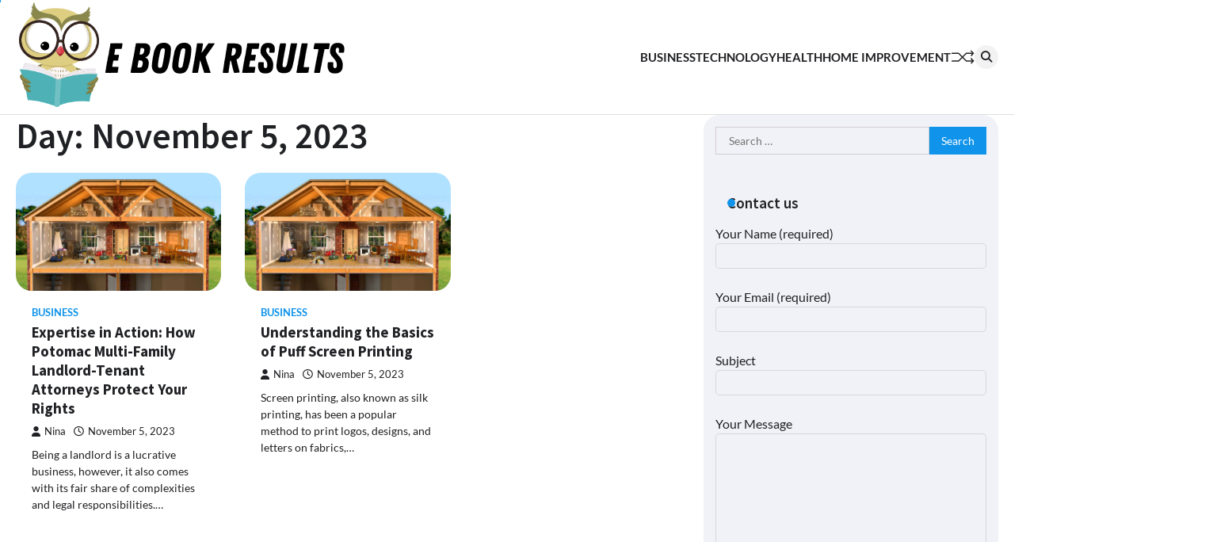

--- FILE ---
content_type: text/html; charset=UTF-8
request_url: https://ebookresults.com/2023/11/05/
body_size: 13029
content:
<!doctype html>
<html lang="en-US">
<head>
	<meta charset="UTF-8">
	<meta name="viewport" content="width=device-width, initial-scale=1">
	<link rel="profile" href="https://gmpg.org/xfn/11">

	<meta name='robots' content='noindex, follow' />
	<style>img:is([sizes="auto" i], [sizes^="auto," i]) { contain-intrinsic-size: 3000px 1500px }</style>
	
	<!-- This site is optimized with the Yoast SEO plugin v26.6 - https://yoast.com/wordpress/plugins/seo/ -->
	<title>November 5, 2023 - Ebook Results</title>
	<meta property="og:locale" content="en_US" />
	<meta property="og:type" content="website" />
	<meta property="og:title" content="November 5, 2023 - Ebook Results" />
	<meta property="og:url" content="https://ebookresults.com/2023/11/05/" />
	<meta property="og:site_name" content="Ebook Results" />
	<meta name="twitter:card" content="summary_large_image" />
	<script type="application/ld+json" class="yoast-schema-graph">{"@context":"https://schema.org","@graph":[{"@type":"CollectionPage","@id":"https://ebookresults.com/2023/11/05/","url":"https://ebookresults.com/2023/11/05/","name":"November 5, 2023 - Ebook Results","isPartOf":{"@id":"https://ebookresults.com/#website"},"primaryImageOfPage":{"@id":"https://ebookresults.com/2023/11/05/#primaryimage"},"image":{"@id":"https://ebookresults.com/2023/11/05/#primaryimage"},"thumbnailUrl":"https://ebookresults.com/wp-content/uploads/2023/06/Home4.jpg","breadcrumb":{"@id":"https://ebookresults.com/2023/11/05/#breadcrumb"},"inLanguage":"en-US"},{"@type":"ImageObject","inLanguage":"en-US","@id":"https://ebookresults.com/2023/11/05/#primaryimage","url":"https://ebookresults.com/wp-content/uploads/2023/06/Home4.jpg","contentUrl":"https://ebookresults.com/wp-content/uploads/2023/06/Home4.jpg","width":1140,"height":655},{"@type":"BreadcrumbList","@id":"https://ebookresults.com/2023/11/05/#breadcrumb","itemListElement":[{"@type":"ListItem","position":1,"name":"Home","item":"https://ebookresults.com/"},{"@type":"ListItem","position":2,"name":"Archives for November 5, 2023"}]},{"@type":"WebSite","@id":"https://ebookresults.com/#website","url":"https://ebookresults.com/","name":"Ebook Results","description":"Unveiling News and Knowledge in the Digital Age","publisher":{"@id":"https://ebookresults.com/#organization"},"potentialAction":[{"@type":"SearchAction","target":{"@type":"EntryPoint","urlTemplate":"https://ebookresults.com/?s={search_term_string}"},"query-input":{"@type":"PropertyValueSpecification","valueRequired":true,"valueName":"search_term_string"}}],"inLanguage":"en-US"},{"@type":"Organization","@id":"https://ebookresults.com/#organization","name":"Ebook Results","url":"https://ebookresults.com/","logo":{"@type":"ImageObject","inLanguage":"en-US","@id":"https://ebookresults.com/#/schema/logo/image/","url":"https://ebookresults.com/wp-content/uploads/2024/06/cropped-E-Book-Results.png","contentUrl":"https://ebookresults.com/wp-content/uploads/2024/06/cropped-E-Book-Results.png","width":419,"height":138,"caption":"Ebook Results"},"image":{"@id":"https://ebookresults.com/#/schema/logo/image/"}}]}</script>
	<!-- / Yoast SEO plugin. -->


<meta name="robots" content="follow, noindex">
<meta property="og:url" content="https://ebookresults.com/2023/11/05/">
<meta property="og:site_name" content="Ebook Results">
<meta property="og:locale" content="en_US">
<meta property="og:type" content="object">
<meta property="og:title" content="11 - 2023 - Ebook Results">
<meta property="fb:pages" content="">
<meta property="fb:admins" content="">
<meta property="fb:app_id" content="">
<meta name="twitter:card" content="summary">
<meta name="twitter:site" content="">
<meta name="twitter:creator" content="">
<meta name="twitter:title" content="11 - 2023 - Ebook Results">
<link rel="alternate" type="application/rss+xml" title="Ebook Results &raquo; Feed" href="https://ebookresults.com/feed/" />
<link rel="alternate" type="application/rss+xml" title="Ebook Results &raquo; Comments Feed" href="https://ebookresults.com/comments/feed/" />
<script>
window._wpemojiSettings = {"baseUrl":"https:\/\/s.w.org\/images\/core\/emoji\/15.0.3\/72x72\/","ext":".png","svgUrl":"https:\/\/s.w.org\/images\/core\/emoji\/15.0.3\/svg\/","svgExt":".svg","source":{"concatemoji":"https:\/\/ebookresults.com\/wp-includes\/js\/wp-emoji-release.min.js?ver=6.7.4"}};
/*! This file is auto-generated */
!function(i,n){var o,s,e;function c(e){try{var t={supportTests:e,timestamp:(new Date).valueOf()};sessionStorage.setItem(o,JSON.stringify(t))}catch(e){}}function p(e,t,n){e.clearRect(0,0,e.canvas.width,e.canvas.height),e.fillText(t,0,0);var t=new Uint32Array(e.getImageData(0,0,e.canvas.width,e.canvas.height).data),r=(e.clearRect(0,0,e.canvas.width,e.canvas.height),e.fillText(n,0,0),new Uint32Array(e.getImageData(0,0,e.canvas.width,e.canvas.height).data));return t.every(function(e,t){return e===r[t]})}function u(e,t,n){switch(t){case"flag":return n(e,"\ud83c\udff3\ufe0f\u200d\u26a7\ufe0f","\ud83c\udff3\ufe0f\u200b\u26a7\ufe0f")?!1:!n(e,"\ud83c\uddfa\ud83c\uddf3","\ud83c\uddfa\u200b\ud83c\uddf3")&&!n(e,"\ud83c\udff4\udb40\udc67\udb40\udc62\udb40\udc65\udb40\udc6e\udb40\udc67\udb40\udc7f","\ud83c\udff4\u200b\udb40\udc67\u200b\udb40\udc62\u200b\udb40\udc65\u200b\udb40\udc6e\u200b\udb40\udc67\u200b\udb40\udc7f");case"emoji":return!n(e,"\ud83d\udc26\u200d\u2b1b","\ud83d\udc26\u200b\u2b1b")}return!1}function f(e,t,n){var r="undefined"!=typeof WorkerGlobalScope&&self instanceof WorkerGlobalScope?new OffscreenCanvas(300,150):i.createElement("canvas"),a=r.getContext("2d",{willReadFrequently:!0}),o=(a.textBaseline="top",a.font="600 32px Arial",{});return e.forEach(function(e){o[e]=t(a,e,n)}),o}function t(e){var t=i.createElement("script");t.src=e,t.defer=!0,i.head.appendChild(t)}"undefined"!=typeof Promise&&(o="wpEmojiSettingsSupports",s=["flag","emoji"],n.supports={everything:!0,everythingExceptFlag:!0},e=new Promise(function(e){i.addEventListener("DOMContentLoaded",e,{once:!0})}),new Promise(function(t){var n=function(){try{var e=JSON.parse(sessionStorage.getItem(o));if("object"==typeof e&&"number"==typeof e.timestamp&&(new Date).valueOf()<e.timestamp+604800&&"object"==typeof e.supportTests)return e.supportTests}catch(e){}return null}();if(!n){if("undefined"!=typeof Worker&&"undefined"!=typeof OffscreenCanvas&&"undefined"!=typeof URL&&URL.createObjectURL&&"undefined"!=typeof Blob)try{var e="postMessage("+f.toString()+"("+[JSON.stringify(s),u.toString(),p.toString()].join(",")+"));",r=new Blob([e],{type:"text/javascript"}),a=new Worker(URL.createObjectURL(r),{name:"wpTestEmojiSupports"});return void(a.onmessage=function(e){c(n=e.data),a.terminate(),t(n)})}catch(e){}c(n=f(s,u,p))}t(n)}).then(function(e){for(var t in e)n.supports[t]=e[t],n.supports.everything=n.supports.everything&&n.supports[t],"flag"!==t&&(n.supports.everythingExceptFlag=n.supports.everythingExceptFlag&&n.supports[t]);n.supports.everythingExceptFlag=n.supports.everythingExceptFlag&&!n.supports.flag,n.DOMReady=!1,n.readyCallback=function(){n.DOMReady=!0}}).then(function(){return e}).then(function(){var e;n.supports.everything||(n.readyCallback(),(e=n.source||{}).concatemoji?t(e.concatemoji):e.wpemoji&&e.twemoji&&(t(e.twemoji),t(e.wpemoji)))}))}((window,document),window._wpemojiSettings);
</script>
<style id='wp-emoji-styles-inline-css'>

	img.wp-smiley, img.emoji {
		display: inline !important;
		border: none !important;
		box-shadow: none !important;
		height: 1em !important;
		width: 1em !important;
		margin: 0 0.07em !important;
		vertical-align: -0.1em !important;
		background: none !important;
		padding: 0 !important;
	}
</style>
<link rel='stylesheet' id='wp-block-library-css' href='https://ebookresults.com/wp-includes/css/dist/block-library/style.min.css?ver=6.7.4' media='all' />
<style id='wp-block-library-theme-inline-css'>
.wp-block-audio :where(figcaption){color:#555;font-size:13px;text-align:center}.is-dark-theme .wp-block-audio :where(figcaption){color:#ffffffa6}.wp-block-audio{margin:0 0 1em}.wp-block-code{border:1px solid #ccc;border-radius:4px;font-family:Menlo,Consolas,monaco,monospace;padding:.8em 1em}.wp-block-embed :where(figcaption){color:#555;font-size:13px;text-align:center}.is-dark-theme .wp-block-embed :where(figcaption){color:#ffffffa6}.wp-block-embed{margin:0 0 1em}.blocks-gallery-caption{color:#555;font-size:13px;text-align:center}.is-dark-theme .blocks-gallery-caption{color:#ffffffa6}:root :where(.wp-block-image figcaption){color:#555;font-size:13px;text-align:center}.is-dark-theme :root :where(.wp-block-image figcaption){color:#ffffffa6}.wp-block-image{margin:0 0 1em}.wp-block-pullquote{border-bottom:4px solid;border-top:4px solid;color:currentColor;margin-bottom:1.75em}.wp-block-pullquote cite,.wp-block-pullquote footer,.wp-block-pullquote__citation{color:currentColor;font-size:.8125em;font-style:normal;text-transform:uppercase}.wp-block-quote{border-left:.25em solid;margin:0 0 1.75em;padding-left:1em}.wp-block-quote cite,.wp-block-quote footer{color:currentColor;font-size:.8125em;font-style:normal;position:relative}.wp-block-quote:where(.has-text-align-right){border-left:none;border-right:.25em solid;padding-left:0;padding-right:1em}.wp-block-quote:where(.has-text-align-center){border:none;padding-left:0}.wp-block-quote.is-large,.wp-block-quote.is-style-large,.wp-block-quote:where(.is-style-plain){border:none}.wp-block-search .wp-block-search__label{font-weight:700}.wp-block-search__button{border:1px solid #ccc;padding:.375em .625em}:where(.wp-block-group.has-background){padding:1.25em 2.375em}.wp-block-separator.has-css-opacity{opacity:.4}.wp-block-separator{border:none;border-bottom:2px solid;margin-left:auto;margin-right:auto}.wp-block-separator.has-alpha-channel-opacity{opacity:1}.wp-block-separator:not(.is-style-wide):not(.is-style-dots){width:100px}.wp-block-separator.has-background:not(.is-style-dots){border-bottom:none;height:1px}.wp-block-separator.has-background:not(.is-style-wide):not(.is-style-dots){height:2px}.wp-block-table{margin:0 0 1em}.wp-block-table td,.wp-block-table th{word-break:normal}.wp-block-table :where(figcaption){color:#555;font-size:13px;text-align:center}.is-dark-theme .wp-block-table :where(figcaption){color:#ffffffa6}.wp-block-video :where(figcaption){color:#555;font-size:13px;text-align:center}.is-dark-theme .wp-block-video :where(figcaption){color:#ffffffa6}.wp-block-video{margin:0 0 1em}:root :where(.wp-block-template-part.has-background){margin-bottom:0;margin-top:0;padding:1.25em 2.375em}
</style>
<style id='classic-theme-styles-inline-css'>
/*! This file is auto-generated */
.wp-block-button__link{color:#fff;background-color:#32373c;border-radius:9999px;box-shadow:none;text-decoration:none;padding:calc(.667em + 2px) calc(1.333em + 2px);font-size:1.125em}.wp-block-file__button{background:#32373c;color:#fff;text-decoration:none}
</style>
<style id='global-styles-inline-css'>
:root{--wp--preset--aspect-ratio--square: 1;--wp--preset--aspect-ratio--4-3: 4/3;--wp--preset--aspect-ratio--3-4: 3/4;--wp--preset--aspect-ratio--3-2: 3/2;--wp--preset--aspect-ratio--2-3: 2/3;--wp--preset--aspect-ratio--16-9: 16/9;--wp--preset--aspect-ratio--9-16: 9/16;--wp--preset--color--black: #000000;--wp--preset--color--cyan-bluish-gray: #abb8c3;--wp--preset--color--white: #ffffff;--wp--preset--color--pale-pink: #f78da7;--wp--preset--color--vivid-red: #cf2e2e;--wp--preset--color--luminous-vivid-orange: #ff6900;--wp--preset--color--luminous-vivid-amber: #fcb900;--wp--preset--color--light-green-cyan: #7bdcb5;--wp--preset--color--vivid-green-cyan: #00d084;--wp--preset--color--pale-cyan-blue: #8ed1fc;--wp--preset--color--vivid-cyan-blue: #0693e3;--wp--preset--color--vivid-purple: #9b51e0;--wp--preset--gradient--vivid-cyan-blue-to-vivid-purple: linear-gradient(135deg,rgba(6,147,227,1) 0%,rgb(155,81,224) 100%);--wp--preset--gradient--light-green-cyan-to-vivid-green-cyan: linear-gradient(135deg,rgb(122,220,180) 0%,rgb(0,208,130) 100%);--wp--preset--gradient--luminous-vivid-amber-to-luminous-vivid-orange: linear-gradient(135deg,rgba(252,185,0,1) 0%,rgba(255,105,0,1) 100%);--wp--preset--gradient--luminous-vivid-orange-to-vivid-red: linear-gradient(135deg,rgba(255,105,0,1) 0%,rgb(207,46,46) 100%);--wp--preset--gradient--very-light-gray-to-cyan-bluish-gray: linear-gradient(135deg,rgb(238,238,238) 0%,rgb(169,184,195) 100%);--wp--preset--gradient--cool-to-warm-spectrum: linear-gradient(135deg,rgb(74,234,220) 0%,rgb(151,120,209) 20%,rgb(207,42,186) 40%,rgb(238,44,130) 60%,rgb(251,105,98) 80%,rgb(254,248,76) 100%);--wp--preset--gradient--blush-light-purple: linear-gradient(135deg,rgb(255,206,236) 0%,rgb(152,150,240) 100%);--wp--preset--gradient--blush-bordeaux: linear-gradient(135deg,rgb(254,205,165) 0%,rgb(254,45,45) 50%,rgb(107,0,62) 100%);--wp--preset--gradient--luminous-dusk: linear-gradient(135deg,rgb(255,203,112) 0%,rgb(199,81,192) 50%,rgb(65,88,208) 100%);--wp--preset--gradient--pale-ocean: linear-gradient(135deg,rgb(255,245,203) 0%,rgb(182,227,212) 50%,rgb(51,167,181) 100%);--wp--preset--gradient--electric-grass: linear-gradient(135deg,rgb(202,248,128) 0%,rgb(113,206,126) 100%);--wp--preset--gradient--midnight: linear-gradient(135deg,rgb(2,3,129) 0%,rgb(40,116,252) 100%);--wp--preset--font-size--small: 13px;--wp--preset--font-size--medium: 20px;--wp--preset--font-size--large: 36px;--wp--preset--font-size--x-large: 42px;--wp--preset--spacing--20: 0.44rem;--wp--preset--spacing--30: 0.67rem;--wp--preset--spacing--40: 1rem;--wp--preset--spacing--50: 1.5rem;--wp--preset--spacing--60: 2.25rem;--wp--preset--spacing--70: 3.38rem;--wp--preset--spacing--80: 5.06rem;--wp--preset--shadow--natural: 6px 6px 9px rgba(0, 0, 0, 0.2);--wp--preset--shadow--deep: 12px 12px 50px rgba(0, 0, 0, 0.4);--wp--preset--shadow--sharp: 6px 6px 0px rgba(0, 0, 0, 0.2);--wp--preset--shadow--outlined: 6px 6px 0px -3px rgba(255, 255, 255, 1), 6px 6px rgba(0, 0, 0, 1);--wp--preset--shadow--crisp: 6px 6px 0px rgba(0, 0, 0, 1);}:where(.is-layout-flex){gap: 0.5em;}:where(.is-layout-grid){gap: 0.5em;}body .is-layout-flex{display: flex;}.is-layout-flex{flex-wrap: wrap;align-items: center;}.is-layout-flex > :is(*, div){margin: 0;}body .is-layout-grid{display: grid;}.is-layout-grid > :is(*, div){margin: 0;}:where(.wp-block-columns.is-layout-flex){gap: 2em;}:where(.wp-block-columns.is-layout-grid){gap: 2em;}:where(.wp-block-post-template.is-layout-flex){gap: 1.25em;}:where(.wp-block-post-template.is-layout-grid){gap: 1.25em;}.has-black-color{color: var(--wp--preset--color--black) !important;}.has-cyan-bluish-gray-color{color: var(--wp--preset--color--cyan-bluish-gray) !important;}.has-white-color{color: var(--wp--preset--color--white) !important;}.has-pale-pink-color{color: var(--wp--preset--color--pale-pink) !important;}.has-vivid-red-color{color: var(--wp--preset--color--vivid-red) !important;}.has-luminous-vivid-orange-color{color: var(--wp--preset--color--luminous-vivid-orange) !important;}.has-luminous-vivid-amber-color{color: var(--wp--preset--color--luminous-vivid-amber) !important;}.has-light-green-cyan-color{color: var(--wp--preset--color--light-green-cyan) !important;}.has-vivid-green-cyan-color{color: var(--wp--preset--color--vivid-green-cyan) !important;}.has-pale-cyan-blue-color{color: var(--wp--preset--color--pale-cyan-blue) !important;}.has-vivid-cyan-blue-color{color: var(--wp--preset--color--vivid-cyan-blue) !important;}.has-vivid-purple-color{color: var(--wp--preset--color--vivid-purple) !important;}.has-black-background-color{background-color: var(--wp--preset--color--black) !important;}.has-cyan-bluish-gray-background-color{background-color: var(--wp--preset--color--cyan-bluish-gray) !important;}.has-white-background-color{background-color: var(--wp--preset--color--white) !important;}.has-pale-pink-background-color{background-color: var(--wp--preset--color--pale-pink) !important;}.has-vivid-red-background-color{background-color: var(--wp--preset--color--vivid-red) !important;}.has-luminous-vivid-orange-background-color{background-color: var(--wp--preset--color--luminous-vivid-orange) !important;}.has-luminous-vivid-amber-background-color{background-color: var(--wp--preset--color--luminous-vivid-amber) !important;}.has-light-green-cyan-background-color{background-color: var(--wp--preset--color--light-green-cyan) !important;}.has-vivid-green-cyan-background-color{background-color: var(--wp--preset--color--vivid-green-cyan) !important;}.has-pale-cyan-blue-background-color{background-color: var(--wp--preset--color--pale-cyan-blue) !important;}.has-vivid-cyan-blue-background-color{background-color: var(--wp--preset--color--vivid-cyan-blue) !important;}.has-vivid-purple-background-color{background-color: var(--wp--preset--color--vivid-purple) !important;}.has-black-border-color{border-color: var(--wp--preset--color--black) !important;}.has-cyan-bluish-gray-border-color{border-color: var(--wp--preset--color--cyan-bluish-gray) !important;}.has-white-border-color{border-color: var(--wp--preset--color--white) !important;}.has-pale-pink-border-color{border-color: var(--wp--preset--color--pale-pink) !important;}.has-vivid-red-border-color{border-color: var(--wp--preset--color--vivid-red) !important;}.has-luminous-vivid-orange-border-color{border-color: var(--wp--preset--color--luminous-vivid-orange) !important;}.has-luminous-vivid-amber-border-color{border-color: var(--wp--preset--color--luminous-vivid-amber) !important;}.has-light-green-cyan-border-color{border-color: var(--wp--preset--color--light-green-cyan) !important;}.has-vivid-green-cyan-border-color{border-color: var(--wp--preset--color--vivid-green-cyan) !important;}.has-pale-cyan-blue-border-color{border-color: var(--wp--preset--color--pale-cyan-blue) !important;}.has-vivid-cyan-blue-border-color{border-color: var(--wp--preset--color--vivid-cyan-blue) !important;}.has-vivid-purple-border-color{border-color: var(--wp--preset--color--vivid-purple) !important;}.has-vivid-cyan-blue-to-vivid-purple-gradient-background{background: var(--wp--preset--gradient--vivid-cyan-blue-to-vivid-purple) !important;}.has-light-green-cyan-to-vivid-green-cyan-gradient-background{background: var(--wp--preset--gradient--light-green-cyan-to-vivid-green-cyan) !important;}.has-luminous-vivid-amber-to-luminous-vivid-orange-gradient-background{background: var(--wp--preset--gradient--luminous-vivid-amber-to-luminous-vivid-orange) !important;}.has-luminous-vivid-orange-to-vivid-red-gradient-background{background: var(--wp--preset--gradient--luminous-vivid-orange-to-vivid-red) !important;}.has-very-light-gray-to-cyan-bluish-gray-gradient-background{background: var(--wp--preset--gradient--very-light-gray-to-cyan-bluish-gray) !important;}.has-cool-to-warm-spectrum-gradient-background{background: var(--wp--preset--gradient--cool-to-warm-spectrum) !important;}.has-blush-light-purple-gradient-background{background: var(--wp--preset--gradient--blush-light-purple) !important;}.has-blush-bordeaux-gradient-background{background: var(--wp--preset--gradient--blush-bordeaux) !important;}.has-luminous-dusk-gradient-background{background: var(--wp--preset--gradient--luminous-dusk) !important;}.has-pale-ocean-gradient-background{background: var(--wp--preset--gradient--pale-ocean) !important;}.has-electric-grass-gradient-background{background: var(--wp--preset--gradient--electric-grass) !important;}.has-midnight-gradient-background{background: var(--wp--preset--gradient--midnight) !important;}.has-small-font-size{font-size: var(--wp--preset--font-size--small) !important;}.has-medium-font-size{font-size: var(--wp--preset--font-size--medium) !important;}.has-large-font-size{font-size: var(--wp--preset--font-size--large) !important;}.has-x-large-font-size{font-size: var(--wp--preset--font-size--x-large) !important;}
:where(.wp-block-post-template.is-layout-flex){gap: 1.25em;}:where(.wp-block-post-template.is-layout-grid){gap: 1.25em;}
:where(.wp-block-columns.is-layout-flex){gap: 2em;}:where(.wp-block-columns.is-layout-grid){gap: 2em;}
:root :where(.wp-block-pullquote){font-size: 1.5em;line-height: 1.6;}
</style>
<link rel='stylesheet' id='contact-form-7-css' href='https://ebookresults.com/wp-content/plugins/contact-form-7/includes/css/styles.css?ver=6.1.4' media='all' />
<link rel='stylesheet' id='flash-news-slick-style-css' href='https://ebookresults.com/wp-content/themes/flash-news/assets/css/slick.min.css?ver=1.8.1' media='all' />
<link rel='stylesheet' id='flash-news-fontawesome-style-css' href='https://ebookresults.com/wp-content/themes/flash-news/assets/css/fontawesome.min.css?ver=6.4.2' media='all' />
<link rel='stylesheet' id='flash-news-google-fonts-css' href='https://ebookresults.com/wp-content/fonts/d92da0a751b64a50990234d30ff1fd5c.css' media='all' />
<link rel='stylesheet' id='flash-news-style-css' href='https://ebookresults.com/wp-content/themes/flash-news/style.css?ver=1.1.2' media='all' />
<style id='flash-news-style-inline-css'>

    /* Color */
    :root {
        --header-text-color: #blank;
    }
    
    /* Typograhpy */
    :root {
        --font-heading: "Source Sans Pro", serif;
        --font-main: -apple-system, BlinkMacSystemFont,"Lato", "Segoe UI", Roboto, Oxygen-Sans, Ubuntu, Cantarell, "Helvetica Neue", sans-serif;
    }

    body,
	button, input, select, optgroup, textarea {
        font-family: "Lato", serif;
	}

	.site-title a {
        font-family: "Source Sans Pro", serif;
	}
    
	.site-description {
        font-family: "Lato", serif;
	}
    
</style>
<link rel='stylesheet' id='news-board-style-css' href='https://ebookresults.com/wp-content/themes/news-board/style.css?ver=1.0.3' media='all' />
<style id='news-board-style-inline-css'>

	/* Color */
	:root {
		--header-text-color: #blank;
	}
	
</style>
<script src="https://ebookresults.com/wp-includes/js/jquery/jquery.min.js?ver=3.7.1" id="jquery-core-js"></script>
<script src="https://ebookresults.com/wp-includes/js/jquery/jquery-migrate.min.js?ver=3.4.1" id="jquery-migrate-js"></script>
<link rel="https://api.w.org/" href="https://ebookresults.com/wp-json/" /><link rel="EditURI" type="application/rsd+xml" title="RSD" href="https://ebookresults.com/xmlrpc.php?rsd" />
<meta name="generator" content="WordPress 6.7.4" />

<style type="text/css" id="breadcrumb-trail-css">.trail-items li::after {content: "/";}</style>
		<style type="text/css">
					.site-title,
			.site-description {
					display: none;
					position: absolute;
					clip: rect(1px, 1px, 1px, 1px);
				}
					</style>
		<link rel="icon" href="https://ebookresults.com/wp-content/uploads/2024/06/cropped-cropped-E-Book-Results-32x32.png" sizes="32x32" />
<link rel="icon" href="https://ebookresults.com/wp-content/uploads/2024/06/cropped-cropped-E-Book-Results-192x192.png" sizes="192x192" />
<link rel="apple-touch-icon" href="https://ebookresults.com/wp-content/uploads/2024/06/cropped-cropped-E-Book-Results-180x180.png" />
<meta name="msapplication-TileImage" content="https://ebookresults.com/wp-content/uploads/2024/06/cropped-cropped-E-Book-Results-270x270.png" />
</head>

<body class="archive date wp-custom-logo wp-embed-responsive hfeed right-sidebar light-theme">
		<div class="ascendoor-page-progress"></div>
	<div id="page" class="site ascendoor-site-wrapper">
		<a class="skip-link screen-reader-text" href="#primary">Skip to content</a>
		<div id="loader">
			<div class="loader-container">
				<div id="preloader loader-1">
					<div class="dot"></div>
				</div>
			</div>
		</div>
		<header id="masthead" class="site-header">
									<div class="middle-bottom-header " style="background-image: url('')">
				<div class="middle-header-part">
					<div class="ascendoor-wrapper">
						<div class="middle-header-wrapper">
							<div class="site-branding">
																	<div class="site-logo">
										<a href="https://ebookresults.com/" class="custom-logo-link" rel="home"><img width="419" height="138" src="https://ebookresults.com/wp-content/uploads/2024/06/cropped-E-Book-Results.png" class="custom-logo" alt="Ebook Results" decoding="async" fetchpriority="high" srcset="https://ebookresults.com/wp-content/uploads/2024/06/cropped-E-Book-Results.png 419w, https://ebookresults.com/wp-content/uploads/2024/06/cropped-E-Book-Results-300x99.png 300w" sizes="(max-width: 419px) 100vw, 419px" /></a>									</div>
																<div class="site-identity">
																		<p class="site-title"><a href="https://ebookresults.com/" rel="home">Ebook Results</a></p>
																		<p class="site-description">Unveiling News and Knowledge in the Digital Age</p>
																</div>
						</div><!-- .site-branding -->
						<div class="middle-header-navigation">
							<div class="navigation-part">
								<nav id="site-navigation" class="main-navigation">
									<button class="menu-toggle" aria-controls="primary-menu" aria-expanded="false">
										<span></span>
										<span></span>
										<span></span>
									</button>
									<div class="main-navigation-links">
										<div class="menu-home-container"><ul id="menu-home" class="menu"><li id="menu-item-222646" class="menu-item menu-item-type-taxonomy menu-item-object-category menu-item-222646"><a href="https://ebookresults.com/category/business/">Business</a></li>
<li id="menu-item-222647" class="menu-item menu-item-type-taxonomy menu-item-object-category menu-item-222647"><a href="https://ebookresults.com/category/technology/">Technology</a></li>
<li id="menu-item-222648" class="menu-item menu-item-type-taxonomy menu-item-object-category menu-item-222648"><a href="https://ebookresults.com/category/health/">Health</a></li>
<li id="menu-item-222649" class="menu-item menu-item-type-taxonomy menu-item-object-category menu-item-222649"><a href="https://ebookresults.com/category/home-improvement/">Home Improvement</a></li>
</ul></div>									</div>
								</nav><!-- #site-navigation -->
							</div>
							<div class="bottom-header-right-part">
								<div class="ramdom-post">
																				<a href="https://ebookresults.com/the-benefits-of-owning-a-leisure-wallet/" data-title="View Random Post">
												<svg xmlns="http://www.w3.org/2000/svg" x="0px" y="0px" viewBox="0 0 100 100">
													<polyline class="line arrow-end top" points="5.6,34.2 33.2,34.4 65.6,66.8 93.4,66.3 "/>
													<polyline class="line arrow-end bottom" points="5.6,66.8 33.2,66.6 65.6,34.2 93.4,34.7 "/>
													<polyline class="line" points="85.9,24.5 95.4,34.2 86.6,43.5 "/>
													<polyline class="line" points="85.9,56.5 95.4,66.2 86.6,75.5 "/>
												</svg>
											</a>
																			</div>
								<div class="header-search">
									<div class="header-search-wrap">
										<a href="#" title="Search" class="header-search-icon">
											<i class="fa fa-search"></i>
										</a>
										<div class="header-search-form">
											<form role="search" method="get" class="search-form" action="https://ebookresults.com/">
				<label>
					<span class="screen-reader-text">Search for:</span>
					<input type="search" class="search-field" placeholder="Search &hellip;" value="" name="s" />
				</label>
				<input type="submit" class="search-submit" value="Search" />
			</form>										</div>
									</div>
								</div>
							</div>
						</div>
					</div>
				</div>
			</div>
		</div>
	</header><!-- #masthead -->

			<div id="content" class="site-content">
			<div class="ascendoor-wrapper">
				<div class="ascendoor-page">
				<main id="primary" class="site-main">
			<header class="page-header">
			<h1 class="page-title">Day: <span>November 5, 2023</span></h1>		</header><!-- .page-header -->
		<div class="magazine-archive-layout grid-layout grid-column-3">
			
<article id="post-225528" class="post-225528 post type-post status-publish format-standard has-post-thumbnail hentry category-business">
	<div class="mag-post-single">
		<div class="mag-post-img">
			
			<a class="post-thumbnail" href="https://ebookresults.com/expertise-in-action-how-potomac-multi-family-landlord-tenant-attorneys-protect-your-rights/" aria-hidden="true">
				<img width="1140" height="655" src="https://ebookresults.com/wp-content/uploads/2023/06/Home4.jpg" class="attachment-post-thumbnail size-post-thumbnail wp-post-image" alt="Expertise in Action: How Potomac Multi-Family Landlord-Tenant Attorneys Protect Your Rights" decoding="async" srcset="https://ebookresults.com/wp-content/uploads/2023/06/Home4.jpg 1140w, https://ebookresults.com/wp-content/uploads/2023/06/Home4-300x172.jpg 300w, https://ebookresults.com/wp-content/uploads/2023/06/Home4-1024x588.jpg 1024w, https://ebookresults.com/wp-content/uploads/2023/06/Home4-768x441.jpg 768w, https://ebookresults.com/wp-content/uploads/2023/06/Home4-696x400.jpg 696w, https://ebookresults.com/wp-content/uploads/2023/06/Home4-1068x614.jpg 1068w, https://ebookresults.com/wp-content/uploads/2023/06/Home4-731x420.jpg 731w" sizes="(max-width: 1140px) 100vw, 1140px" />			</a>

					</div>
		<div class="mag-post-detail">
							<div class="mag-post-category">
					<a href="https://ebookresults.com/category/business/">Business</a>				</div>
				<h2 class="entry-title mag-post-title"><a href="https://ebookresults.com/expertise-in-action-how-potomac-multi-family-landlord-tenant-attorneys-protect-your-rights/" rel="bookmark">Expertise in Action: How Potomac Multi-Family Landlord-Tenant Attorneys Protect Your Rights</a></h2>			<div class="mag-post-meta">
				<span class="post-author"> <a class="url fn n" href="https://ebookresults.com/author/admin/"><i class="fas fa-user"></i>Nina</a></span><span class="post-date"><a href="https://ebookresults.com/expertise-in-action-how-potomac-multi-family-landlord-tenant-attorneys-protect-your-rights/" rel="bookmark"><i class="far fa-clock"></i><time class="entry-date published updated" datetime="2023-11-05T13:13:21+05:30">November 5, 2023</time></a></span>			</div>
			<div class="mag-post-excerpt">
				<p>Being a landlord is a lucrative business, however, it also comes with its fair share of complexities and legal responsibilities.&hellip;</p>
			</div>
		</div>	
	</div>
</article><!-- #post-225528 -->

<article id="post-225524" class="post-225524 post type-post status-publish format-standard has-post-thumbnail hentry category-business">
	<div class="mag-post-single">
		<div class="mag-post-img">
			
			<a class="post-thumbnail" href="https://ebookresults.com/understanding-the-basics-of-puff-screen-printing/" aria-hidden="true">
				<img width="1140" height="655" src="https://ebookresults.com/wp-content/uploads/2023/06/Home4.jpg" class="attachment-post-thumbnail size-post-thumbnail wp-post-image" alt="Understanding the Basics of Puff Screen Printing" decoding="async" srcset="https://ebookresults.com/wp-content/uploads/2023/06/Home4.jpg 1140w, https://ebookresults.com/wp-content/uploads/2023/06/Home4-300x172.jpg 300w, https://ebookresults.com/wp-content/uploads/2023/06/Home4-1024x588.jpg 1024w, https://ebookresults.com/wp-content/uploads/2023/06/Home4-768x441.jpg 768w, https://ebookresults.com/wp-content/uploads/2023/06/Home4-696x400.jpg 696w, https://ebookresults.com/wp-content/uploads/2023/06/Home4-1068x614.jpg 1068w, https://ebookresults.com/wp-content/uploads/2023/06/Home4-731x420.jpg 731w" sizes="(max-width: 1140px) 100vw, 1140px" />			</a>

					</div>
		<div class="mag-post-detail">
							<div class="mag-post-category">
					<a href="https://ebookresults.com/category/business/">Business</a>				</div>
				<h2 class="entry-title mag-post-title"><a href="https://ebookresults.com/understanding-the-basics-of-puff-screen-printing/" rel="bookmark">Understanding the Basics of Puff Screen Printing</a></h2>			<div class="mag-post-meta">
				<span class="post-author"> <a class="url fn n" href="https://ebookresults.com/author/admin/"><i class="fas fa-user"></i>Nina</a></span><span class="post-date"><a href="https://ebookresults.com/understanding-the-basics-of-puff-screen-printing/" rel="bookmark"><i class="far fa-clock"></i><time class="entry-date published updated" datetime="2023-11-05T13:01:51+05:30">November 5, 2023</time></a></span>			</div>
			<div class="mag-post-excerpt">
				<p>Screen printing, also known as silk printing, has been a popular method to print logos, designs, and letters on fabrics,&hellip;</p>
			</div>
		</div>	
	</div>
</article><!-- #post-225524 -->
		</div>
		</main><!-- #main -->

<aside id="secondary" class="widget-area">
	<div class="secondary-widgets-section-inside">
		<section id="search-3" class="widget widget_search"><form role="search" method="get" class="search-form" action="https://ebookresults.com/">
				<label>
					<span class="screen-reader-text">Search for:</span>
					<input type="search" class="search-field" placeholder="Search &hellip;" value="" name="s" />
				</label>
				<input type="submit" class="search-submit" value="Search" />
			</form></section><section id="text-3" class="widget widget_text"><h2 class="widget-title"><span>Contact us</span></h2>			<div class="textwidget">
<div class="wpcf7 no-js" id="wpcf7-f2001-o1" lang="en-US" dir="ltr" data-wpcf7-id="2001">
<div class="screen-reader-response"><p role="status" aria-live="polite" aria-atomic="true"></p> <ul></ul></div>
<form action="/2023/11/05/#wpcf7-f2001-o1" method="post" class="wpcf7-form init" aria-label="Contact form" novalidate="novalidate" data-status="init">
<fieldset class="hidden-fields-container"><input type="hidden" name="_wpcf7" value="2001" /><input type="hidden" name="_wpcf7_version" value="6.1.4" /><input type="hidden" name="_wpcf7_locale" value="en_US" /><input type="hidden" name="_wpcf7_unit_tag" value="wpcf7-f2001-o1" /><input type="hidden" name="_wpcf7_container_post" value="0" /><input type="hidden" name="_wpcf7_posted_data_hash" value="" />
</fieldset>
<p><label> Your Name (required)<br />
<span class="wpcf7-form-control-wrap" data-name="your-name"><input size="40" maxlength="400" class="wpcf7-form-control wpcf7-text wpcf7-validates-as-required" aria-required="true" aria-invalid="false" value="" type="text" name="your-name" /></span> </label>
</p>
<p><label> Your Email (required)<br />
<span class="wpcf7-form-control-wrap" data-name="your-email"><input size="40" maxlength="400" class="wpcf7-form-control wpcf7-email wpcf7-validates-as-required wpcf7-text wpcf7-validates-as-email" aria-required="true" aria-invalid="false" value="" type="email" name="your-email" /></span> </label>
</p>
<p><label> Subject<br />
<span class="wpcf7-form-control-wrap" data-name="your-subject"><input size="40" maxlength="400" class="wpcf7-form-control wpcf7-text" aria-invalid="false" value="" type="text" name="your-subject" /></span> </label>
</p>
<p><label> Your Message<br />
<span class="wpcf7-form-control-wrap" data-name="your-message"><textarea cols="40" rows="10" maxlength="2000" class="wpcf7-form-control wpcf7-textarea" aria-invalid="false" name="your-message"></textarea></span> </label>
</p>
<p><input class="wpcf7-form-control wpcf7-submit has-spinner" type="submit" value="Send" />
</p><p style="display: none !important;" class="akismet-fields-container" data-prefix="_wpcf7_ak_"><label>&#916;<textarea name="_wpcf7_ak_hp_textarea" cols="45" rows="8" maxlength="100"></textarea></label><input type="hidden" id="ak_js_1" name="_wpcf7_ak_js" value="201"/><script>document.getElementById( "ak_js_1" ).setAttribute( "value", ( new Date() ).getTime() );</script></p><div class="wpcf7-response-output" aria-hidden="true"></div>
</form>
</div>

</div>
		</section><section id="archives-3" class="widget widget_archive"><h2 class="widget-title"><span>Archives</span></h2>
			<ul>
					<li><a href='https://ebookresults.com/2026/01/'>January 2026</a></li>
	<li><a href='https://ebookresults.com/2025/11/'>November 2025</a></li>
	<li><a href='https://ebookresults.com/2025/09/'>September 2025</a></li>
	<li><a href='https://ebookresults.com/2025/08/'>August 2025</a></li>
	<li><a href='https://ebookresults.com/2025/07/'>July 2025</a></li>
	<li><a href='https://ebookresults.com/2025/06/'>June 2025</a></li>
	<li><a href='https://ebookresults.com/2025/04/'>April 2025</a></li>
	<li><a href='https://ebookresults.com/2025/02/'>February 2025</a></li>
	<li><a href='https://ebookresults.com/2024/12/'>December 2024</a></li>
	<li><a href='https://ebookresults.com/2024/10/'>October 2024</a></li>
	<li><a href='https://ebookresults.com/2024/09/'>September 2024</a></li>
	<li><a href='https://ebookresults.com/2024/05/'>May 2024</a></li>
	<li><a href='https://ebookresults.com/2024/02/'>February 2024</a></li>
	<li><a href='https://ebookresults.com/2023/12/'>December 2023</a></li>
	<li><a href='https://ebookresults.com/2023/11/' aria-current="page">November 2023</a></li>
	<li><a href='https://ebookresults.com/2023/10/'>October 2023</a></li>
	<li><a href='https://ebookresults.com/2023/09/'>September 2023</a></li>
	<li><a href='https://ebookresults.com/2023/08/'>August 2023</a></li>
	<li><a href='https://ebookresults.com/2023/07/'>July 2023</a></li>
	<li><a href='https://ebookresults.com/2023/06/'>June 2023</a></li>
	<li><a href='https://ebookresults.com/2023/05/'>May 2023</a></li>
	<li><a href='https://ebookresults.com/2023/04/'>April 2023</a></li>
	<li><a href='https://ebookresults.com/2023/03/'>March 2023</a></li>
	<li><a href='https://ebookresults.com/2023/02/'>February 2023</a></li>
	<li><a href='https://ebookresults.com/2023/01/'>January 2023</a></li>
	<li><a href='https://ebookresults.com/2022/12/'>December 2022</a></li>
	<li><a href='https://ebookresults.com/2022/11/'>November 2022</a></li>
	<li><a href='https://ebookresults.com/2022/10/'>October 2022</a></li>
	<li><a href='https://ebookresults.com/2022/09/'>September 2022</a></li>
	<li><a href='https://ebookresults.com/2022/08/'>August 2022</a></li>
	<li><a href='https://ebookresults.com/2022/07/'>July 2022</a></li>
	<li><a href='https://ebookresults.com/2022/06/'>June 2022</a></li>
	<li><a href='https://ebookresults.com/2022/05/'>May 2022</a></li>
	<li><a href='https://ebookresults.com/2022/04/'>April 2022</a></li>
	<li><a href='https://ebookresults.com/2022/03/'>March 2022</a></li>
	<li><a href='https://ebookresults.com/2022/02/'>February 2022</a></li>
	<li><a href='https://ebookresults.com/2022/01/'>January 2022</a></li>
	<li><a href='https://ebookresults.com/2021/11/'>November 2021</a></li>
	<li><a href='https://ebookresults.com/2021/10/'>October 2021</a></li>
	<li><a href='https://ebookresults.com/2021/09/'>September 2021</a></li>
	<li><a href='https://ebookresults.com/2021/08/'>August 2021</a></li>
	<li><a href='https://ebookresults.com/2021/06/'>June 2021</a></li>
	<li><a href='https://ebookresults.com/2021/04/'>April 2021</a></li>
	<li><a href='https://ebookresults.com/2021/03/'>March 2021</a></li>
	<li><a href='https://ebookresults.com/2021/01/'>January 2021</a></li>
	<li><a href='https://ebookresults.com/2020/12/'>December 2020</a></li>
	<li><a href='https://ebookresults.com/2020/11/'>November 2020</a></li>
	<li><a href='https://ebookresults.com/2020/09/'>September 2020</a></li>
	<li><a href='https://ebookresults.com/2020/08/'>August 2020</a></li>
	<li><a href='https://ebookresults.com/2020/07/'>July 2020</a></li>
	<li><a href='https://ebookresults.com/2020/05/'>May 2020</a></li>
	<li><a href='https://ebookresults.com/2020/04/'>April 2020</a></li>
			</ul>

			</section><section id="categories-3" class="widget widget_categories"><h2 class="widget-title"><span>Categories</span></h2>
			<ul>
					<li class="cat-item cat-item-4"><a href="https://ebookresults.com/category/automotive/">Automotive</a>
</li>
	<li class="cat-item cat-item-3"><a href="https://ebookresults.com/category/business/">Business</a>
</li>
	<li class="cat-item cat-item-2404"><a href="https://ebookresults.com/category/casino/">casino</a>
</li>
	<li class="cat-item cat-item-1975"><a href="https://ebookresults.com/category/celebrity/">Celebrity</a>
</li>
	<li class="cat-item cat-item-2334"><a href="https://ebookresults.com/category/education/">Education</a>
</li>
	<li class="cat-item cat-item-1894"><a href="https://ebookresults.com/category/fashion/">Fashion</a>
</li>
	<li class="cat-item cat-item-48"><a href="https://ebookresults.com/category/feature/">Feature</a>
</li>
	<li class="cat-item cat-item-2405"><a href="https://ebookresults.com/category/gambling/">Gambling</a>
</li>
	<li class="cat-item cat-item-1671"><a href="https://ebookresults.com/category/gaming/">Gaming</a>
</li>
	<li class="cat-item cat-item-5"><a href="https://ebookresults.com/category/health/">Health</a>
</li>
	<li class="cat-item cat-item-6"><a href="https://ebookresults.com/category/home-improvement/">Home Improvement</a>
</li>
	<li class="cat-item cat-item-2397"><a href="https://ebookresults.com/category/anime-hentai/">Hot Anime!</a>
</li>
	<li class="cat-item cat-item-2661"><a href="https://ebookresults.com/category/in-the-first-sentence-of-the-passagenews/">in the first sentence of the passagenews</a>
</li>
	<li class="cat-item cat-item-2406"><a href="https://ebookresults.com/category/news/">News</a>
</li>
	<li class="cat-item cat-item-2662"><a href="https://ebookresults.com/category/pets/">Pets</a>
</li>
	<li class="cat-item cat-item-2403"><a href="https://ebookresults.com/category/tech-news/">Tech News</a>
</li>
	<li class="cat-item cat-item-7"><a href="https://ebookresults.com/category/technology/">Technology</a>
</li>
	<li class="cat-item cat-item-2663"><a href="https://ebookresults.com/category/trading/">trading</a>
</li>
	<li class="cat-item cat-item-8"><a href="https://ebookresults.com/category/travel/">Travel</a>
</li>
	<li class="cat-item cat-item-1"><a href="https://ebookresults.com/category/uncategorized/">Uncategorized</a>
</li>
			</ul>

			</section><section id="flash_news_posts_tile_widget-2" class="widget ascendoor-widget magazine-tile-section style-2">			<div class="section-header">
				<h2 class="widget-title"><span>Recent Post</span></h2>			</div>
			<div class="magazine-section-body">
				<div class="magazine-tile-section-wrapper">
												<div class="mag-post-single has-image tile-design">
								<div class="mag-post-img">
									<a href="https://ebookresults.com/ironfx-mobile-app-fast-reliable-and-user-friendly-trading/">
										<img width="1600" height="1152" src="https://ebookresults.com/wp-content/uploads/2024/09/where-does-oxtail-come-from_1725272184.jpg" class="attachment-post-thumbnail size-post-thumbnail wp-post-image" alt="" decoding="async" loading="lazy" srcset="https://ebookresults.com/wp-content/uploads/2024/09/where-does-oxtail-come-from_1725272184.jpg 1600w, https://ebookresults.com/wp-content/uploads/2024/09/where-does-oxtail-come-from_1725272184-300x216.jpg 300w, https://ebookresults.com/wp-content/uploads/2024/09/where-does-oxtail-come-from_1725272184-1024x737.jpg 1024w, https://ebookresults.com/wp-content/uploads/2024/09/where-does-oxtail-come-from_1725272184-768x553.jpg 768w, https://ebookresults.com/wp-content/uploads/2024/09/where-does-oxtail-come-from_1725272184-1536x1106.jpg 1536w" sizes="auto, (max-width: 1600px) 100vw, 1600px" />									</a>
								</div>
								<div class="mag-post-detail">
									<div class="mag-post-category with-background">
										<a href="https://ebookresults.com/category/trading/">trading</a>									</div>
									<h3 class="mag-post-title">
										<a href="https://ebookresults.com/ironfx-mobile-app-fast-reliable-and-user-friendly-trading/">IronFX Mobile App: Fast, Reliable, and User-Friendly Trading</a>
									</h3>
									<div class="mag-post-meta">
										<span class="post-author">
											<a href="https://ebookresults.com/author/admin/"><i class="fas fa-user"></i>Nina</a>
										</span>
										<span class="post-date">
											<a href="https://ebookresults.com/ironfx-mobile-app-fast-reliable-and-user-friendly-trading/"><i class="far fa-clock"></i>January 17, 2026</a>
										</span>
									</div>
								</div>
							</div>
														<div class="mag-post-single has-image tile-design">
								<div class="mag-post-img">
									<a href="https://ebookresults.com/how-to-bet-on-special-markets/">
										<img width="300" height="150" src="https://ebookresults.com/wp-content/uploads/2026/01/casino5.jpg" class="attachment-post-thumbnail size-post-thumbnail wp-post-image" alt="" decoding="async" loading="lazy" />									</a>
								</div>
								<div class="mag-post-detail">
									<div class="mag-post-category with-background">
										<a href="https://ebookresults.com/category/casino/">casino</a>									</div>
									<h3 class="mag-post-title">
										<a href="https://ebookresults.com/how-to-bet-on-special-markets/">How to Bet on Special Markets</a>
									</h3>
									<div class="mag-post-meta">
										<span class="post-author">
											<a href="https://ebookresults.com/author/admin/"><i class="fas fa-user"></i>Nina</a>
										</span>
										<span class="post-date">
											<a href="https://ebookresults.com/how-to-bet-on-special-markets/"><i class="far fa-clock"></i>January 5, 2026</a>
										</span>
									</div>
								</div>
							</div>
														<div class="mag-post-single has-image tile-design">
								<div class="mag-post-img">
									<a href="https://ebookresults.com/how-casinos-build-player-loyalty/">
										<img width="300" height="159" src="https://ebookresults.com/wp-content/uploads/2026/01/casino4.jpg" class="attachment-post-thumbnail size-post-thumbnail wp-post-image" alt="" decoding="async" loading="lazy" />									</a>
								</div>
								<div class="mag-post-detail">
									<div class="mag-post-category with-background">
										<a href="https://ebookresults.com/category/casino/">casino</a>									</div>
									<h3 class="mag-post-title">
										<a href="https://ebookresults.com/how-casinos-build-player-loyalty/">How Casinos Build Player Loyalty</a>
									</h3>
									<div class="mag-post-meta">
										<span class="post-author">
											<a href="https://ebookresults.com/author/admin/"><i class="fas fa-user"></i>Nina</a>
										</span>
										<span class="post-date">
											<a href="https://ebookresults.com/how-casinos-build-player-loyalty/"><i class="far fa-clock"></i>January 5, 2026</a>
										</span>
									</div>
								</div>
							</div>
											</div>
			</div>
			</section>	</div>	
</aside><!-- #secondary -->
				</div>
			</div>
		</div><!-- #content -->
	
	<footer id="colophon" class="site-footer">
				<div class="site-footer-top">
			<div class="ascendoor-wrapper">
				<div class="footer-widgets-wrapper"> 
											<div class="footer-widget-single">
							<section id="flash_news_magazine_tabs_widget-2" class="widget ascendoor-widget magazine-tabs-section">			<div class="magazine-tabs-wrapper">
				<div class="magazine-tabs-head">
					<ul class="magazine-tabs">
													<li><a href="#tab-1" class="latest"><span>Latest</span></a></li>
														<li><a href="#tab-2" class="latest"><span>Popular</span></a></li>
												</ul>
				</div>
				<div class="magazine-tab-content-wrapper">
											<div class="magazine-tab-container" id="tab-1">
																<div class="mag-post-single has-image list-design">
										<div class="mag-post-img">
											<a href="https://ebookresults.com/ironfx-mobile-app-fast-reliable-and-user-friendly-trading/">
												<img width="1600" height="1152" src="https://ebookresults.com/wp-content/uploads/2024/09/where-does-oxtail-come-from_1725272184.jpg" class="attachment-post-thumbnail size-post-thumbnail wp-post-image" alt="" decoding="async" loading="lazy" srcset="https://ebookresults.com/wp-content/uploads/2024/09/where-does-oxtail-come-from_1725272184.jpg 1600w, https://ebookresults.com/wp-content/uploads/2024/09/where-does-oxtail-come-from_1725272184-300x216.jpg 300w, https://ebookresults.com/wp-content/uploads/2024/09/where-does-oxtail-come-from_1725272184-1024x737.jpg 1024w, https://ebookresults.com/wp-content/uploads/2024/09/where-does-oxtail-come-from_1725272184-768x553.jpg 768w, https://ebookresults.com/wp-content/uploads/2024/09/where-does-oxtail-come-from_1725272184-1536x1106.jpg 1536w" sizes="auto, (max-width: 1600px) 100vw, 1600px" />											</a>
										</div>
										<div class="mag-post-detail">
											<div class="mag-post-category">
												<a href="https://ebookresults.com/category/trading/">trading</a>											</div>
											<h3 class="mag-post-title">
												<a href="https://ebookresults.com/ironfx-mobile-app-fast-reliable-and-user-friendly-trading/">IronFX Mobile App: Fast, Reliable, and User-Friendly Trading</a>
											</h3>
											<div class="mag-post-meta">
												<span class="post-author">
													<a href="https://ebookresults.com/author/admin/"><i class="fas fa-user"></i>Nina</a>
												</span>
												<span class="post-date">
													<a href="https://ebookresults.com/ironfx-mobile-app-fast-reliable-and-user-friendly-trading/"><i class="far fa-clock"></i>January 17, 2026</a>
												</span>
											</div>
											<div class="mag-post-excerpt">
												<p>&nbsp; The growth of mobile technology has transformed how traders interact with financial markets. Today, a large percentage of trading activity happens through smartphones, driven by the need for speed,&hellip;</p>
											</div>
										</div>
									</div>
																		<div class="mag-post-single has-image list-design">
										<div class="mag-post-img">
											<a href="https://ebookresults.com/how-to-bet-on-special-markets/">
												<img width="300" height="150" src="https://ebookresults.com/wp-content/uploads/2026/01/casino5.jpg" class="attachment-post-thumbnail size-post-thumbnail wp-post-image" alt="" decoding="async" loading="lazy" />											</a>
										</div>
										<div class="mag-post-detail">
											<div class="mag-post-category">
												<a href="https://ebookresults.com/category/casino/">casino</a>											</div>
											<h3 class="mag-post-title">
												<a href="https://ebookresults.com/how-to-bet-on-special-markets/">How to Bet on Special Markets</a>
											</h3>
											<div class="mag-post-meta">
												<span class="post-author">
													<a href="https://ebookresults.com/author/admin/"><i class="fas fa-user"></i>Nina</a>
												</span>
												<span class="post-date">
													<a href="https://ebookresults.com/how-to-bet-on-special-markets/"><i class="far fa-clock"></i>January 5, 2026</a>
												</span>
											</div>
											<div class="mag-post-excerpt">
												<p>Betting on special markets has become increasingly popular as sportsbooks expand beyond traditional match outcomes and totals. Special markets, often referred to as prop bets or alternative bets, allow bettors&hellip;</p>
											</div>
										</div>
									</div>
																		<div class="mag-post-single has-image list-design">
										<div class="mag-post-img">
											<a href="https://ebookresults.com/how-casinos-build-player-loyalty/">
												<img width="300" height="159" src="https://ebookresults.com/wp-content/uploads/2026/01/casino4.jpg" class="attachment-post-thumbnail size-post-thumbnail wp-post-image" alt="" decoding="async" loading="lazy" />											</a>
										</div>
										<div class="mag-post-detail">
											<div class="mag-post-category">
												<a href="https://ebookresults.com/category/casino/">casino</a>											</div>
											<h3 class="mag-post-title">
												<a href="https://ebookresults.com/how-casinos-build-player-loyalty/">How Casinos Build Player Loyalty</a>
											</h3>
											<div class="mag-post-meta">
												<span class="post-author">
													<a href="https://ebookresults.com/author/admin/"><i class="fas fa-user"></i>Nina</a>
												</span>
												<span class="post-date">
													<a href="https://ebookresults.com/how-casinos-build-player-loyalty/"><i class="far fa-clock"></i>January 5, 2026</a>
												</span>
											</div>
											<div class="mag-post-excerpt">
												<p>Casinos operate in a highly competitive entertainment industry, and attracting new players is only one part of long-term success. Building player loyalty is just as important, as loyal players tend&hellip;</p>
											</div>
										</div>
									</div>
																		<div class="mag-post-single has-image list-design">
										<div class="mag-post-img">
											<a href="https://ebookresults.com/casino-game-odds-explained-simply/">
												<img width="300" height="157" src="https://ebookresults.com/wp-content/uploads/2026/01/casino3.jpg" class="attachment-post-thumbnail size-post-thumbnail wp-post-image" alt="" decoding="async" loading="lazy" />											</a>
										</div>
										<div class="mag-post-detail">
											<div class="mag-post-category">
												<a href="https://ebookresults.com/category/casino/">casino</a>											</div>
											<h3 class="mag-post-title">
												<a href="https://ebookresults.com/casino-game-odds-explained-simply/">Casino Game Odds Explained Simply</a>
											</h3>
											<div class="mag-post-meta">
												<span class="post-author">
													<a href="https://ebookresults.com/author/admin/"><i class="fas fa-user"></i>Nina</a>
												</span>
												<span class="post-date">
													<a href="https://ebookresults.com/casino-game-odds-explained-simply/"><i class="far fa-clock"></i>January 5, 2026</a>
												</span>
											</div>
											<div class="mag-post-excerpt">
												<p>Casino games are designed to be entertaining, fast paced, and easy to access, but behind every game lies a system of odds that determines how likely certain outcomes are to&hellip;</p>
											</div>
										</div>
									</div>
															</div>
												<div class="magazine-tab-container" id="tab-2">
																<div class="mag-post-single has-image list-design">
										<div class="mag-post-img">
											<a href="https://ebookresults.com/ironfx-mobile-app-fast-reliable-and-user-friendly-trading/">
												<img width="1600" height="1152" src="https://ebookresults.com/wp-content/uploads/2024/09/where-does-oxtail-come-from_1725272184.jpg" class="attachment-post-thumbnail size-post-thumbnail wp-post-image" alt="" decoding="async" loading="lazy" srcset="https://ebookresults.com/wp-content/uploads/2024/09/where-does-oxtail-come-from_1725272184.jpg 1600w, https://ebookresults.com/wp-content/uploads/2024/09/where-does-oxtail-come-from_1725272184-300x216.jpg 300w, https://ebookresults.com/wp-content/uploads/2024/09/where-does-oxtail-come-from_1725272184-1024x737.jpg 1024w, https://ebookresults.com/wp-content/uploads/2024/09/where-does-oxtail-come-from_1725272184-768x553.jpg 768w, https://ebookresults.com/wp-content/uploads/2024/09/where-does-oxtail-come-from_1725272184-1536x1106.jpg 1536w" sizes="auto, (max-width: 1600px) 100vw, 1600px" />											</a>
										</div>
										<div class="mag-post-detail">
											<div class="mag-post-category">
												<a href="https://ebookresults.com/category/trading/">trading</a>											</div>
											<h3 class="mag-post-title">
												<a href="https://ebookresults.com/ironfx-mobile-app-fast-reliable-and-user-friendly-trading/">IronFX Mobile App: Fast, Reliable, and User-Friendly Trading</a>
											</h3>
											<div class="mag-post-meta">
												<span class="post-author">
													<a href="https://ebookresults.com/author/admin/"><i class="fas fa-user"></i>Nina</a>
												</span>
												<span class="post-date">
													<a href="https://ebookresults.com/ironfx-mobile-app-fast-reliable-and-user-friendly-trading/"><i class="far fa-clock"></i>January 17, 2026</a>
												</span>
											</div>
											<div class="mag-post-excerpt">
												<p>&nbsp; The growth of mobile technology has transformed how traders interact with financial markets. Today, a large percentage of trading activity happens through smartphones, driven by the need for speed,&hellip;</p>
											</div>
										</div>
									</div>
																		<div class="mag-post-single has-image list-design">
										<div class="mag-post-img">
											<a href="https://ebookresults.com/how-to-bet-on-special-markets/">
												<img width="300" height="150" src="https://ebookresults.com/wp-content/uploads/2026/01/casino5.jpg" class="attachment-post-thumbnail size-post-thumbnail wp-post-image" alt="" decoding="async" loading="lazy" />											</a>
										</div>
										<div class="mag-post-detail">
											<div class="mag-post-category">
												<a href="https://ebookresults.com/category/casino/">casino</a>											</div>
											<h3 class="mag-post-title">
												<a href="https://ebookresults.com/how-to-bet-on-special-markets/">How to Bet on Special Markets</a>
											</h3>
											<div class="mag-post-meta">
												<span class="post-author">
													<a href="https://ebookresults.com/author/admin/"><i class="fas fa-user"></i>Nina</a>
												</span>
												<span class="post-date">
													<a href="https://ebookresults.com/how-to-bet-on-special-markets/"><i class="far fa-clock"></i>January 5, 2026</a>
												</span>
											</div>
											<div class="mag-post-excerpt">
												<p>Betting on special markets has become increasingly popular as sportsbooks expand beyond traditional match outcomes and totals. Special markets, often referred to as prop bets or alternative bets, allow bettors&hellip;</p>
											</div>
										</div>
									</div>
																		<div class="mag-post-single has-image list-design">
										<div class="mag-post-img">
											<a href="https://ebookresults.com/how-casinos-build-player-loyalty/">
												<img width="300" height="159" src="https://ebookresults.com/wp-content/uploads/2026/01/casino4.jpg" class="attachment-post-thumbnail size-post-thumbnail wp-post-image" alt="" decoding="async" loading="lazy" />											</a>
										</div>
										<div class="mag-post-detail">
											<div class="mag-post-category">
												<a href="https://ebookresults.com/category/casino/">casino</a>											</div>
											<h3 class="mag-post-title">
												<a href="https://ebookresults.com/how-casinos-build-player-loyalty/">How Casinos Build Player Loyalty</a>
											</h3>
											<div class="mag-post-meta">
												<span class="post-author">
													<a href="https://ebookresults.com/author/admin/"><i class="fas fa-user"></i>Nina</a>
												</span>
												<span class="post-date">
													<a href="https://ebookresults.com/how-casinos-build-player-loyalty/"><i class="far fa-clock"></i>January 5, 2026</a>
												</span>
											</div>
											<div class="mag-post-excerpt">
												<p>Casinos operate in a highly competitive entertainment industry, and attracting new players is only one part of long-term success. Building player loyalty is just as important, as loyal players tend&hellip;</p>
											</div>
										</div>
									</div>
																		<div class="mag-post-single has-image list-design">
										<div class="mag-post-img">
											<a href="https://ebookresults.com/casino-game-odds-explained-simply/">
												<img width="300" height="157" src="https://ebookresults.com/wp-content/uploads/2026/01/casino3.jpg" class="attachment-post-thumbnail size-post-thumbnail wp-post-image" alt="" decoding="async" loading="lazy" />											</a>
										</div>
										<div class="mag-post-detail">
											<div class="mag-post-category">
												<a href="https://ebookresults.com/category/casino/">casino</a>											</div>
											<h3 class="mag-post-title">
												<a href="https://ebookresults.com/casino-game-odds-explained-simply/">Casino Game Odds Explained Simply</a>
											</h3>
											<div class="mag-post-meta">
												<span class="post-author">
													<a href="https://ebookresults.com/author/admin/"><i class="fas fa-user"></i>Nina</a>
												</span>
												<span class="post-date">
													<a href="https://ebookresults.com/casino-game-odds-explained-simply/"><i class="far fa-clock"></i>January 5, 2026</a>
												</span>
											</div>
											<div class="mag-post-excerpt">
												<p>Casino games are designed to be entertaining, fast paced, and easy to access, but behind every game lies a system of odds that determines how likely certain outcomes are to&hellip;</p>
											</div>
										</div>
									</div>
															</div>
										</div>
			</div>
			</section>						</div>
											<div class="footer-widget-single">
							<section id="flash_news_trending_posts_carousel_widget-2" class="widget ascendoor-widget magazine-trending-carousel-section">			<div class="section-header">
				<h6 class="widget-title"><span>Trending</span></h6>			</div>
			<div class="magazine-section-body">
				<div class="magazine-trending-carousel-section-wrapper trending-carousel" data-slick='{"slidesToShow": 3}'>
												<div class="mag-post-single has-image list-design">
								<div class="mag-post-img">
									<a href="https://ebookresults.com/ironfx-mobile-app-fast-reliable-and-user-friendly-trading/">
										<img width="1600" height="1152" src="https://ebookresults.com/wp-content/uploads/2024/09/where-does-oxtail-come-from_1725272184.jpg" class="attachment-post-thumbnail size-post-thumbnail wp-post-image" alt="" decoding="async" loading="lazy" srcset="https://ebookresults.com/wp-content/uploads/2024/09/where-does-oxtail-come-from_1725272184.jpg 1600w, https://ebookresults.com/wp-content/uploads/2024/09/where-does-oxtail-come-from_1725272184-300x216.jpg 300w, https://ebookresults.com/wp-content/uploads/2024/09/where-does-oxtail-come-from_1725272184-1024x737.jpg 1024w, https://ebookresults.com/wp-content/uploads/2024/09/where-does-oxtail-come-from_1725272184-768x553.jpg 768w, https://ebookresults.com/wp-content/uploads/2024/09/where-does-oxtail-come-from_1725272184-1536x1106.jpg 1536w" sizes="auto, (max-width: 1600px) 100vw, 1600px" />									</a>
								</div>
								<div class="mag-post-detail">
									<div class="mag-post-category">
										<a href="https://ebookresults.com/category/trading/">trading</a>									</div>
									<h3 class="mag-post-title">
										<a href="https://ebookresults.com/ironfx-mobile-app-fast-reliable-and-user-friendly-trading/">IronFX Mobile App: Fast, Reliable, and User-Friendly Trading</a>
									</h3>
									<div class="mag-post-meta">
										<span class="post-author">
											<a href="https://ebookresults.com/author/admin/"><i class="fas fa-user"></i>Nina</a>
										</span>
										<span class="post-date">
											<a href="https://ebookresults.com/ironfx-mobile-app-fast-reliable-and-user-friendly-trading/"><i class="far fa-clock"></i>January 17, 2026</a>
										</span>
									</div>
									<div class="mag-post-excerpt">
										<p>&nbsp; The growth of mobile technology has transformed how traders interact with financial markets. Today, a large percentage of trading activity happens through smartphones, driven by the need for speed,&hellip;</p>
									</div>
								</div>
							</div>
														<div class="mag-post-single has-image list-design">
								<div class="mag-post-img">
									<a href="https://ebookresults.com/how-to-bet-on-special-markets/">
										<img width="300" height="150" src="https://ebookresults.com/wp-content/uploads/2026/01/casino5.jpg" class="attachment-post-thumbnail size-post-thumbnail wp-post-image" alt="" decoding="async" loading="lazy" />									</a>
								</div>
								<div class="mag-post-detail">
									<div class="mag-post-category">
										<a href="https://ebookresults.com/category/casino/">casino</a>									</div>
									<h3 class="mag-post-title">
										<a href="https://ebookresults.com/how-to-bet-on-special-markets/">How to Bet on Special Markets</a>
									</h3>
									<div class="mag-post-meta">
										<span class="post-author">
											<a href="https://ebookresults.com/author/admin/"><i class="fas fa-user"></i>Nina</a>
										</span>
										<span class="post-date">
											<a href="https://ebookresults.com/how-to-bet-on-special-markets/"><i class="far fa-clock"></i>January 5, 2026</a>
										</span>
									</div>
									<div class="mag-post-excerpt">
										<p>Betting on special markets has become increasingly popular as sportsbooks expand beyond traditional match outcomes and totals. Special markets, often referred to as prop bets or alternative bets, allow bettors&hellip;</p>
									</div>
								</div>
							</div>
														<div class="mag-post-single has-image list-design">
								<div class="mag-post-img">
									<a href="https://ebookresults.com/how-casinos-build-player-loyalty/">
										<img width="300" height="159" src="https://ebookresults.com/wp-content/uploads/2026/01/casino4.jpg" class="attachment-post-thumbnail size-post-thumbnail wp-post-image" alt="" decoding="async" loading="lazy" />									</a>
								</div>
								<div class="mag-post-detail">
									<div class="mag-post-category">
										<a href="https://ebookresults.com/category/casino/">casino</a>									</div>
									<h3 class="mag-post-title">
										<a href="https://ebookresults.com/how-casinos-build-player-loyalty/">How Casinos Build Player Loyalty</a>
									</h3>
									<div class="mag-post-meta">
										<span class="post-author">
											<a href="https://ebookresults.com/author/admin/"><i class="fas fa-user"></i>Nina</a>
										</span>
										<span class="post-date">
											<a href="https://ebookresults.com/how-casinos-build-player-loyalty/"><i class="far fa-clock"></i>January 5, 2026</a>
										</span>
									</div>
									<div class="mag-post-excerpt">
										<p>Casinos operate in a highly competitive entertainment industry, and attracting new players is only one part of long-term success. Building player loyalty is just as important, as loyal players tend&hellip;</p>
									</div>
								</div>
							</div>
														<div class="mag-post-single has-image list-design">
								<div class="mag-post-img">
									<a href="https://ebookresults.com/casino-game-odds-explained-simply/">
										<img width="300" height="157" src="https://ebookresults.com/wp-content/uploads/2026/01/casino3.jpg" class="attachment-post-thumbnail size-post-thumbnail wp-post-image" alt="" decoding="async" loading="lazy" />									</a>
								</div>
								<div class="mag-post-detail">
									<div class="mag-post-category">
										<a href="https://ebookresults.com/category/casino/">casino</a>									</div>
									<h3 class="mag-post-title">
										<a href="https://ebookresults.com/casino-game-odds-explained-simply/">Casino Game Odds Explained Simply</a>
									</h3>
									<div class="mag-post-meta">
										<span class="post-author">
											<a href="https://ebookresults.com/author/admin/"><i class="fas fa-user"></i>Nina</a>
										</span>
										<span class="post-date">
											<a href="https://ebookresults.com/casino-game-odds-explained-simply/"><i class="far fa-clock"></i>January 5, 2026</a>
										</span>
									</div>
									<div class="mag-post-excerpt">
										<p>Casino games are designed to be entertaining, fast paced, and easy to access, but behind every game lies a system of odds that determines how likely certain outcomes are to&hellip;</p>
									</div>
								</div>
							</div>
														<div class="mag-post-single has-image list-design">
								<div class="mag-post-img">
									<a href="https://ebookresults.com/how-to-play-casino-games-responsibly/">
										<img width="1200" height="900" src="https://ebookresults.com/wp-content/uploads/2026/01/casino2.webp" class="attachment-post-thumbnail size-post-thumbnail wp-post-image" alt="" decoding="async" loading="lazy" srcset="https://ebookresults.com/wp-content/uploads/2026/01/casino2.webp 1200w, https://ebookresults.com/wp-content/uploads/2026/01/casino2-300x225.webp 300w, https://ebookresults.com/wp-content/uploads/2026/01/casino2-1024x768.webp 1024w, https://ebookresults.com/wp-content/uploads/2026/01/casino2-768x576.webp 768w" sizes="auto, (max-width: 1200px) 100vw, 1200px" />									</a>
								</div>
								<div class="mag-post-detail">
									<div class="mag-post-category">
										<a href="https://ebookresults.com/category/casino/">casino</a>									</div>
									<h3 class="mag-post-title">
										<a href="https://ebookresults.com/how-to-play-casino-games-responsibly/">How to Play Casino Games Responsibly</a>
									</h3>
									<div class="mag-post-meta">
										<span class="post-author">
											<a href="https://ebookresults.com/author/admin/"><i class="fas fa-user"></i>Nina</a>
										</span>
										<span class="post-date">
											<a href="https://ebookresults.com/how-to-play-casino-games-responsibly/"><i class="far fa-clock"></i>January 4, 2026</a>
										</span>
									</div>
									<div class="mag-post-excerpt">
										<p>Playing casino games can be an enjoyable form of entertainment when approached with the right mindset and habits. Whether playing online or in a physical casino, responsible play is essential&hellip;</p>
									</div>
								</div>
							</div>
											</div>
			</div>
			</section>						</div>
											<div class="footer-widget-single">
							<section id="tag_cloud-2" class="widget widget_tag_cloud"><h6 class="widget-title"><span>Tag</span></h6><div class="tagcloud"><a href="https://ebookresults.com/category/automotive/" class="tag-cloud-link tag-link-4 tag-link-position-1" style="font-size: 10.24pt;" aria-label="Automotive (4 items)">Automotive</a>
<a href="https://ebookresults.com/category/business/" class="tag-cloud-link tag-link-3 tag-link-position-2" style="font-size: 20.544pt;" aria-label="Business (342 items)">Business</a>
<a href="https://ebookresults.com/category/casino/" class="tag-cloud-link tag-link-2404 tag-link-position-3" style="font-size: 18.304pt;" aria-label="casino (137 items)">casino</a>
<a href="https://ebookresults.com/category/celebrity/" class="tag-cloud-link tag-link-1975 tag-link-position-4" style="font-size: 9.008pt;" aria-label="Celebrity (2 items)">Celebrity</a>
<a href="https://ebookresults.com/category/education/" class="tag-cloud-link tag-link-2334 tag-link-position-5" style="font-size: 11.08pt;" aria-label="Education (6 items)">Education</a>
<a href="https://ebookresults.com/category/fashion/" class="tag-cloud-link tag-link-1894 tag-link-position-6" style="font-size: 10.688pt;" aria-label="Fashion (5 items)">Fashion</a>
<a href="https://ebookresults.com/category/feature/" class="tag-cloud-link tag-link-48 tag-link-position-7" style="font-size: 10.688pt;" aria-label="Feature (5 items)">Feature</a>
<a href="https://ebookresults.com/category/gambling/" class="tag-cloud-link tag-link-2405 tag-link-position-8" style="font-size: 10.24pt;" aria-label="Gambling (4 items)">Gambling</a>
<a href="https://ebookresults.com/category/gaming/" class="tag-cloud-link tag-link-1671 tag-link-position-9" style="font-size: 12.144pt;" aria-label="Gaming (10 items)">Gaming</a>
<a href="https://ebookresults.com/category/health/" class="tag-cloud-link tag-link-5 tag-link-position-10" style="font-size: 15.28pt;" aria-label="Health (39 items)">Health</a>
<a href="https://ebookresults.com/category/home-improvement/" class="tag-cloud-link tag-link-6 tag-link-position-11" style="font-size: 12.76pt;" aria-label="Home Improvement (13 items)">Home Improvement</a>
<a href="https://ebookresults.com/category/anime-hentai/" class="tag-cloud-link tag-link-2397 tag-link-position-12" style="font-size: 8pt;" aria-label="Hot Anime! (1 item)">Hot Anime!</a>
<a href="https://ebookresults.com/category/in-the-first-sentence-of-the-passagenews/" class="tag-cloud-link tag-link-2661 tag-link-position-13" style="font-size: 14.608pt;" aria-label="in the first sentence of the passagenews (29 items)">in the first sentence of the passagenews</a>
<a href="https://ebookresults.com/category/news/" class="tag-cloud-link tag-link-2406 tag-link-position-14" style="font-size: 13.6pt;" aria-label="News (19 items)">News</a>
<a href="https://ebookresults.com/category/pets/" class="tag-cloud-link tag-link-2662 tag-link-position-15" style="font-size: 8pt;" aria-label="Pets (1 item)">Pets</a>
<a href="https://ebookresults.com/category/tech-news/" class="tag-cloud-link tag-link-2403 tag-link-position-16" style="font-size: 22pt;" aria-label="Tech News (627 items)">Tech News</a>
<a href="https://ebookresults.com/category/technology/" class="tag-cloud-link tag-link-7 tag-link-position-17" style="font-size: 14.888pt;" aria-label="Technology (33 items)">Technology</a>
<a href="https://ebookresults.com/category/trading/" class="tag-cloud-link tag-link-2663 tag-link-position-18" style="font-size: 8pt;" aria-label="trading (1 item)">trading</a>
<a href="https://ebookresults.com/category/travel/" class="tag-cloud-link tag-link-8 tag-link-position-19" style="font-size: 10.688pt;" aria-label="Travel (5 items)">Travel</a>
<a href="https://ebookresults.com/category/uncategorized/" class="tag-cloud-link tag-link-1 tag-link-position-20" style="font-size: 18.472pt;" aria-label="Uncategorized (147 items)">Uncategorized</a></div>
</section>						</div>
											<div class="footer-widget-single">
							<section id="calendar-2" class="widget widget_calendar"><h6 class="widget-title"><span>Calendar</span></h6><div id="calendar_wrap" class="calendar_wrap"><table id="wp-calendar" class="wp-calendar-table">
	<caption>November 2023</caption>
	<thead>
	<tr>
		<th scope="col" title="Monday">M</th>
		<th scope="col" title="Tuesday">T</th>
		<th scope="col" title="Wednesday">W</th>
		<th scope="col" title="Thursday">T</th>
		<th scope="col" title="Friday">F</th>
		<th scope="col" title="Saturday">S</th>
		<th scope="col" title="Sunday">S</th>
	</tr>
	</thead>
	<tbody>
	<tr>
		<td colspan="2" class="pad">&nbsp;</td><td>1</td><td>2</td><td><a href="https://ebookresults.com/2023/11/03/" aria-label="Posts published on November 3, 2023">3</a></td><td>4</td><td><a href="https://ebookresults.com/2023/11/05/" aria-label="Posts published on November 5, 2023">5</a></td>
	</tr>
	<tr>
		<td><a href="https://ebookresults.com/2023/11/06/" aria-label="Posts published on November 6, 2023">6</a></td><td><a href="https://ebookresults.com/2023/11/07/" aria-label="Posts published on November 7, 2023">7</a></td><td><a href="https://ebookresults.com/2023/11/08/" aria-label="Posts published on November 8, 2023">8</a></td><td><a href="https://ebookresults.com/2023/11/09/" aria-label="Posts published on November 9, 2023">9</a></td><td><a href="https://ebookresults.com/2023/11/10/" aria-label="Posts published on November 10, 2023">10</a></td><td><a href="https://ebookresults.com/2023/11/11/" aria-label="Posts published on November 11, 2023">11</a></td><td>12</td>
	</tr>
	<tr>
		<td>13</td><td>14</td><td>15</td><td>16</td><td>17</td><td>18</td><td>19</td>
	</tr>
	<tr>
		<td><a href="https://ebookresults.com/2023/11/20/" aria-label="Posts published on November 20, 2023">20</a></td><td><a href="https://ebookresults.com/2023/11/21/" aria-label="Posts published on November 21, 2023">21</a></td><td><a href="https://ebookresults.com/2023/11/22/" aria-label="Posts published on November 22, 2023">22</a></td><td>23</td><td><a href="https://ebookresults.com/2023/11/24/" aria-label="Posts published on November 24, 2023">24</a></td><td><a href="https://ebookresults.com/2023/11/25/" aria-label="Posts published on November 25, 2023">25</a></td><td>26</td>
	</tr>
	<tr>
		<td>27</td><td>28</td><td><a href="https://ebookresults.com/2023/11/29/" aria-label="Posts published on November 29, 2023">29</a></td><td><a href="https://ebookresults.com/2023/11/30/" aria-label="Posts published on November 30, 2023">30</a></td>
		<td class="pad" colspan="3">&nbsp;</td>
	</tr>
	</tbody>
	</table><nav aria-label="Previous and next months" class="wp-calendar-nav">
		<span class="wp-calendar-nav-prev"><a href="https://ebookresults.com/2023/10/">&laquo; Oct</a></span>
		<span class="pad">&nbsp;</span>
		<span class="wp-calendar-nav-next"><a href="https://ebookresults.com/2023/12/">Dec &raquo;</a></span>
	</nav></div></section>						</div>
									</div>
			</div>
		</div><!-- .footer-top -->
				<div class="site-footer-bottom">
			<div class="ascendoor-wrapper">
				<div class="site-footer-bottom-wrapper">
					<div class="site-info">
							<span>Copyright &copy; 2026 <a href="https://ebookresults.com/">Ebook Results</a> | News Board&nbsp;by&nbsp;<a target="_blank" href="https://ascendoor.com/">Ascendoor</a> | Powered by <a href="https://wordpress.org/" target="_blank">WordPress</a>. </span>					
						</div><!-- .site-info -->
				</div>
			</div>
		</div>
	</footer><!-- #colophon -->

			<a href="#" id="scroll-to-top" class="magazine-scroll-to-top"><i class="fas fa-chevron-up"></i></a>
		</div><!-- #page -->

<script src="https://ebookresults.com/wp-includes/js/dist/hooks.min.js?ver=4d63a3d491d11ffd8ac6" id="wp-hooks-js"></script>
<script src="https://ebookresults.com/wp-includes/js/dist/i18n.min.js?ver=5e580eb46a90c2b997e6" id="wp-i18n-js"></script>
<script id="wp-i18n-js-after">
wp.i18n.setLocaleData( { 'text direction\u0004ltr': [ 'ltr' ] } );
</script>
<script src="https://ebookresults.com/wp-content/plugins/contact-form-7/includes/swv/js/index.js?ver=6.1.4" id="swv-js"></script>
<script id="contact-form-7-js-before">
var wpcf7 = {
    "api": {
        "root": "https:\/\/ebookresults.com\/wp-json\/",
        "namespace": "contact-form-7\/v1"
    }
};
</script>
<script src="https://ebookresults.com/wp-content/plugins/contact-form-7/includes/js/index.js?ver=6.1.4" id="contact-form-7-js"></script>
<script src="https://ebookresults.com/wp-content/themes/flash-news/assets/js/navigation.min.js?ver=1.1.2" id="flash-news-navigation-script-js"></script>
<script src="https://ebookresults.com/wp-content/themes/flash-news/assets/js/slick.min.js?ver=1.8.1" id="flash-news-slick-script-js"></script>
<script src="https://ebookresults.com/wp-content/themes/flash-news/assets/js/custom.min.js?ver=1.1.2" id="flash-news-custom-script-js"></script>

</body>
</html>
